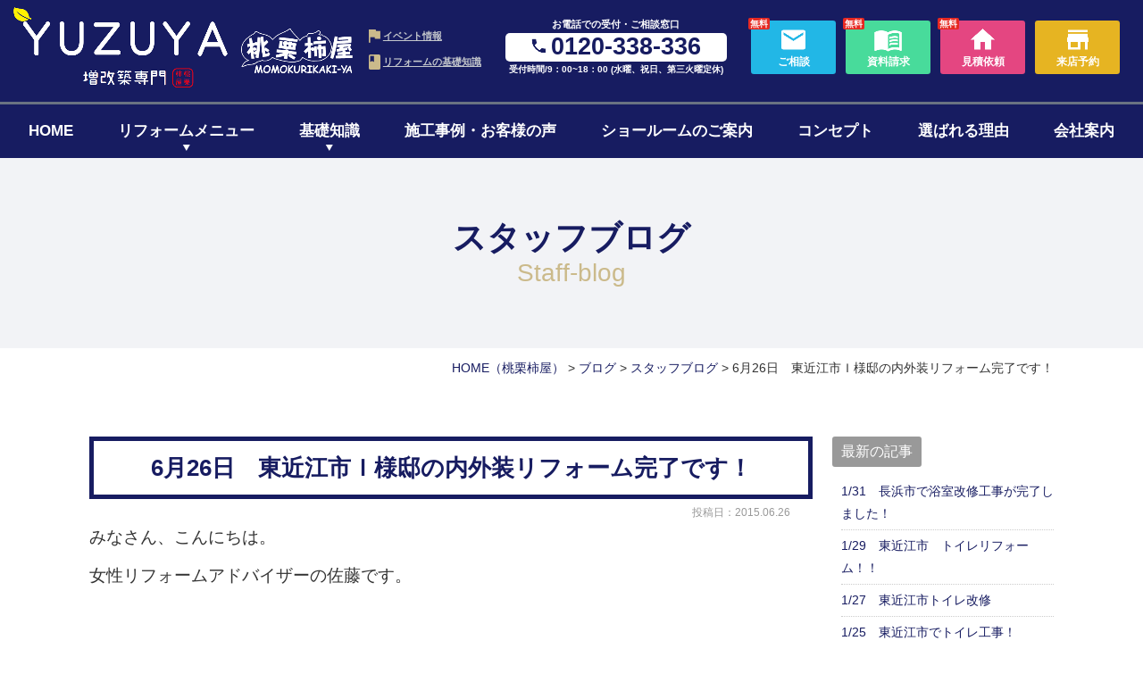

--- FILE ---
content_type: text/html; charset=UTF-8
request_url: https://www.momokurikakiya.com/blog/6-26/
body_size: 18422
content:
<!DOCTYPE html>
<html lang="ja">
<head>
<meta charset="UTF-8">
<meta content="IE=edge" http-equiv="X-UA-Compatible">

<!-- Google Tag Manager -->
<script>(function(w,d,s,l,i){w[l]=w[l]||[];w[l].push({'gtm.start':
new Date().getTime(),event:'gtm.js'});var f=d.getElementsByTagName(s)[0],
j=d.createElement(s),dl=l!='dataLayer'?'&l='+l:'';j.async=true;j.src=
'https://www.googletagmanager.com/gtm.js?id='+i+dl;f.parentNode.insertBefore(j,f);
})(window,document,'script','dataLayer','GTM-WDNNGGQ');</script>
<!-- End Google Tag Manager -->

<meta name="viewport" content="width=device-width,user-scalable=yes,initial-scale=1,maximum-scale=3" />
<title itemprop="name">6月26日　東近江市Ｉ様邸の内外装リフォーム完了です！｜スタッフブログ｜ブログ｜滋賀のリノベーションは桃栗柿屋</title>

<meta name="description" content="桃栗柿屋のリノベーション・増改築リフォームブランドです。｜東近江市、彦根市、長浜市、米原市、近江 八幡市の住宅リフォームはYUZUYAにお任せください｜一戸建ての改装、増築から中古物件のリノベー ションまで、お客様の住まいづくりの想いを実らせます。">
<meta name="keywords" content="滋賀,桃栗柿屋,YUZUYA,東近江,彦根,長浜,リノベーション,リフォーム,増築,改築,増改築,中古物件,実家,古民家,マンション">
<!-- skype電話番号自動変換対策 -->
<meta name="SKYPE_TOOLBAR" content="SKYPE_TOOLBAR_PARSER_COMPATIBLE">
<!-- 番号自動変換対策 -->
<meta name="format-detection" content="telephone=no">

<link rel="pingback" href="https://www.momokurikakiya.com/wp2/xmlrpc.php">
<link rel="alternate" type="application/rss+xml" title="東近江市・彦根市・⾧浜市・米原市でリノベーション・リフォームはYUZUYA｜桃栗柿屋 RSS Feed.92" href="https://www.momokurikakiya.com/feed/rss/">
<link rel="alternate" type="application/atom+xml" title="Atom 0.3" href="https://www.momokurikakiya.com/feed/atom/">
<!-- Google tag (gtag.js) -->
<script async src="https://www.googletagmanager.com/gtag/js?id=G-GHYQKPL9S3"></script>
<script>
  window.dataLayer = window.dataLayer || [];
  function gtag(){dataLayer.push(arguments);}
  gtag('js', new Date());

  gtag('config', 'G-GHYQKPL9S3');
</script>
<!-- Begin Mieruca Embed Code -->
<script type="text/javascript" id="mierucajs">
window.__fid = window.__fid || [];__fid.push([885256135]);
(function() {
function mieruca(){if(typeof window.__fjsld != "undefined") return; window.__fjsld = 1; var fjs = document.createElement('script'); fjs.type = 'text/javascript'; fjs.async = true; fjs.id = "fjssync"; var timestamp = new Date;fjs.src = ('https:' == document.location.protocol ? 'https' : 'http') + '://hm.mieru-ca.com/service/js/mieruca-hm.js?v='+ timestamp.getTime(); var x = document.getElementsByTagName('script')[0]; x.parentNode.insertBefore(fjs, x); };
setTimeout(mieruca, 500); document.readyState != "complete" ? (window.attachEvent ? window.attachEvent("onload", mieruca) : window.addEventListener("load", mieruca, false)) : mieruca();
})();
</script>
<!-- End Mieruca Embed Code -->

<link rel='dns-prefetch' href='//ajax.googleapis.com' />
<link rel='dns-prefetch' href='//apis.google.com' />
<link rel='dns-prefetch' href='//cdn.lineicons.com' />
<link rel='dns-prefetch' href='//fonts.googleapis.com' />
<link rel='dns-prefetch' href='//netdna.bootstrapcdn.com' />
<link rel='dns-prefetch' href='//s.w.org' />
		<script type="text/javascript">
			window._wpemojiSettings = {"baseUrl":"https:\/\/s.w.org\/images\/core\/emoji\/12.0.0-1\/72x72\/","ext":".png","svgUrl":"https:\/\/s.w.org\/images\/core\/emoji\/12.0.0-1\/svg\/","svgExt":".svg","source":{"concatemoji":"https:\/\/www.momokurikakiya.com\/wp2\/wp-includes\/js\/wp-emoji-release.min.js?ver=5.4.2"}};
			/*! This file is auto-generated */
			!function(e,a,t){var r,n,o,i,p=a.createElement("canvas"),s=p.getContext&&p.getContext("2d");function c(e,t){var a=String.fromCharCode;s.clearRect(0,0,p.width,p.height),s.fillText(a.apply(this,e),0,0);var r=p.toDataURL();return s.clearRect(0,0,p.width,p.height),s.fillText(a.apply(this,t),0,0),r===p.toDataURL()}function l(e){if(!s||!s.fillText)return!1;switch(s.textBaseline="top",s.font="600 32px Arial",e){case"flag":return!c([127987,65039,8205,9895,65039],[127987,65039,8203,9895,65039])&&(!c([55356,56826,55356,56819],[55356,56826,8203,55356,56819])&&!c([55356,57332,56128,56423,56128,56418,56128,56421,56128,56430,56128,56423,56128,56447],[55356,57332,8203,56128,56423,8203,56128,56418,8203,56128,56421,8203,56128,56430,8203,56128,56423,8203,56128,56447]));case"emoji":return!c([55357,56424,55356,57342,8205,55358,56605,8205,55357,56424,55356,57340],[55357,56424,55356,57342,8203,55358,56605,8203,55357,56424,55356,57340])}return!1}function d(e){var t=a.createElement("script");t.src=e,t.defer=t.type="text/javascript",a.getElementsByTagName("head")[0].appendChild(t)}for(i=Array("flag","emoji"),t.supports={everything:!0,everythingExceptFlag:!0},o=0;o<i.length;o++)t.supports[i[o]]=l(i[o]),t.supports.everything=t.supports.everything&&t.supports[i[o]],"flag"!==i[o]&&(t.supports.everythingExceptFlag=t.supports.everythingExceptFlag&&t.supports[i[o]]);t.supports.everythingExceptFlag=t.supports.everythingExceptFlag&&!t.supports.flag,t.DOMReady=!1,t.readyCallback=function(){t.DOMReady=!0},t.supports.everything||(n=function(){t.readyCallback()},a.addEventListener?(a.addEventListener("DOMContentLoaded",n,!1),e.addEventListener("load",n,!1)):(e.attachEvent("onload",n),a.attachEvent("onreadystatechange",function(){"complete"===a.readyState&&t.readyCallback()})),(r=t.source||{}).concatemoji?d(r.concatemoji):r.wpemoji&&r.twemoji&&(d(r.twemoji),d(r.wpemoji)))}(window,document,window._wpemojiSettings);
		</script>
		<style type="text/css">
img.wp-smiley,
img.emoji {
	display: inline !important;
	border: none !important;
	box-shadow: none !important;
	height: 1em !important;
	width: 1em !important;
	margin: 0 .07em !important;
	vertical-align: -0.1em !important;
	background: none !important;
	padding: 0 !important;
}
</style>
	<link rel='stylesheet' id='wp-block-library-css'  href='https://www.momokurikakiya.com/wp2/wp-includes/css/dist/block-library/style.min.css?ver=5.4.2' type='text/css' media='all' />
<link rel='stylesheet' id='wp-pagenavi-css'  href='https://www.momokurikakiya.com/wp2/wp-content/plugins/wp-pagenavi/pagenavi-css.css?ver=2.70' type='text/css' media='all' />
<link rel='stylesheet' id='LineIcons-css'  href='//cdn.lineicons.com/1.0.1/LineIcons.min.css?ver=4.7.0' type='text/css' media='all' />
<link rel='stylesheet' id='style-css'  href='https://www.momokurikakiya.com/wp2/wp-content/themes/rcnt/style.css' type='text/css' media='all' />
<link rel='stylesheet' id='mediaqueries-css'  href='https://www.momokurikakiya.com/wp2/wp-content/themes/rcnt/css/style-mediaqueries.css' type='text/css' media='all' />
<link rel='stylesheet' id='notoSerif-css'  href='https://fonts.googleapis.com/css?family=Noto+Serif+JP:400,700&#038;display=swap' type='text/css' media='all' />
<link rel='stylesheet' id='fontawesome-css'  href='//netdna.bootstrapcdn.com/font-awesome/4.7.0/css/font-awesome.min.css?ver=4.7.0' type='text/css' media='all' />
<link rel='stylesheet' id='fancybox-css'  href='https://www.momokurikakiya.com/wp2/wp-content/plugins/easy-fancybox/css/jquery.fancybox.min.css?ver=1.3.24' type='text/css' media='screen' />
<link rel='stylesheet' id='cf7cf-style-css'  href='https://www.momokurikakiya.com/wp2/wp-content/plugins/cf7-conditional-fields/style.css?ver=1.9.8' type='text/css' media='all' />
<link rel='https://api.w.org/' href='https://www.momokurikakiya.com/wp-json/' />
<link rel="EditURI" type="application/rsd+xml" title="RSD" href="https://www.momokurikakiya.com/wp2/xmlrpc.php?rsd" />
<link rel="wlwmanifest" type="application/wlwmanifest+xml" href="https://www.momokurikakiya.com/wp2/wp-includes/wlwmanifest.xml" /> 
<link rel='prev' title='6月25日　米原市高溝のH様邸　外構工事完了しました！' href='https://www.momokurikakiya.com/blog/6-25-h/' />
<link rel='next' title='6月27日　愛荘町で屋根工事、彦根市で浴室庇工事、完了しました！' href='https://www.momokurikakiya.com/blog/6-27/' />
<meta name="generator" content="WordPress 5.4.2" />
<link rel="canonical" href="https://www.momokurikakiya.com/blog/6-26/" />
<link rel='shortlink' href='https://www.momokurikakiya.com/?p=37887' />
<link rel="alternate" type="application/json+oembed" href="https://www.momokurikakiya.com/wp-json/oembed/1.0/embed?url=https%3A%2F%2Fwww.momokurikakiya.com%2Fblog%2F6-26%2F" />
<link rel="alternate" type="text/xml+oembed" href="https://www.momokurikakiya.com/wp-json/oembed/1.0/embed?url=https%3A%2F%2Fwww.momokurikakiya.com%2Fblog%2F6-26%2F&#038;format=xml" />
<link rel="icon" href="https://www.momokurikakiya.com/wp2/wp-content/uploads/2021/09/cropped-favicon-32x32.png" sizes="32x32" />
<link rel="icon" href="https://www.momokurikakiya.com/wp2/wp-content/uploads/2021/09/cropped-favicon-192x192.png" sizes="192x192" />
<link rel="apple-touch-icon" href="https://www.momokurikakiya.com/wp2/wp-content/uploads/2021/09/cropped-favicon-180x180.png" />
<meta name="msapplication-TileImage" content="https://www.momokurikakiya.com/wp2/wp-content/uploads/2021/09/cropped-favicon-270x270.png" />


<!-- OGP設定 -->
<meta property="og:title" content="6月26日　東近江市Ｉ様邸の内外装リフォーム完了です！" />
<meta property="og:image" content="https://www.momokurikakiya.com/wp2/wp-content/uploads/2015/07/P6252384-300x225.jpg" />
<meta property="og:description" content="みなさん、こんにちは。女性リフォームアドバイザーの佐藤です。実家の父が畑をやりだしてからというもの、エクステリアにも興味を持ち、アヤハディオ、コメリ、カインズと網羅し、色々教えて…" />
<meta property="fb:app_id" content="290071644680558" />
<meta property="og:type" content="article">
<meta property="og:url" content="https://www.momokurikakiya.com/blog/6-26/" />
<meta property="og:site_name" content="6月26日　東近江市Ｉ様邸の内外装リフォーム完了です！｜スタッフブログ｜ブログ｜滋賀のリノベーションは桃栗柿屋" />
<script type="application/ld+json">
{
	"@context":"https://schema.org",
	"@type":"Organization",
	"logo" : "https://www.momokurikakiya.com/wp2/wp-content/uploads/2021/09/logo_new.png",
	"name" : "株式会社　桃栗柿屋",
	"description" : "桃栗柿屋のリノベーション・増改築リフォームブランドです。｜東近江市、彦根市、長浜市、米原市、近江 八幡市の住宅リフォームはYUZUYAにお任せください｜一戸建ての改装、増築から中古物件のリノベー ションまで、お客様の住まいづくりの想いを実らせます。",
	"founder" : "",
	"foundingDate" : "",
	"address" : "〒527-0042 滋賀県東近江市市外町1381-3",
	"telephone" : "0748-24-9225",
	"faxNumber" : "0748-24-9235",
	"email" : "info@momokurikakiya.com",
	"url" : "https://www.momokurikakiya.com"

}
</script>

<!-- Meta Pixel Code -->
<script>
!function(f,b,e,v,n,t,s)
{if(f.fbq)return;n=f.fbq=function(){n.callMethod?
n.callMethod.apply(n,arguments):n.queue.push(arguments)};
if(!f._fbq)f._fbq=n;n.push=n;n.loaded=!0;n.version='2.0';
n.queue=[];t=b.createElement(e);t.async=!0;
t.src=v;s=b.getElementsByTagName(e)[0];
s.parentNode.insertBefore(t,s)}(window, document,'script',
'https://connect.facebook.net/en_US/fbevents.js');
fbq('init', '697558659124291');
fbq('track', 'PageView');
</script>
<noscript><img height="1" width="1" style="display:none"
src="https://www.facebook.com/tr?id=697558659124291&ev=PageView&noscript=1"
/></noscript>
<!-- End Meta Pixel Code -->

</head>
<body id="top" class="post-template-default single single-post postid-37887 single-format-standard wp-custom-logo">

<!-- Google Tag Manager (noscript) -->
<noscript><iframe src="https://www.googletagmanager.com/ns.html?id=GTM-WDNNGGQ"
height="0" width="0" style="display:none;visibility:hidden"></iframe></noscript>
<!-- End Google Tag Manager (noscript) -->

<div id="fb-root"></div>
<script async defer crossorigin="anonymous" src="https://connect.facebook.net/ja_JP/sdk.js#xfbml=1&version=v7.0" nonce="n5FmgYsM"></script>

<header class="hdr" role="banner">

	
		<div class="tab_und hdr_slidemenu">

			<div class="headerLogo u-flex u-flex-jcsb u-flex-aic">

				
			
					<a href="https://www.momokurikakiya.com" class="headerLogo__img u-flex u-flex-aic" onmousedown="gtag('event', 'click', {'event_category': 'ホームへ戻る','event_label': 'ハンバーガーリンクボタン'});">
					<img src="https://www.momokurikakiya.com/wp2/wp-content/themes/rcnt/images/logo_yuzuya_02.png" alt="" class="headerLogo__img_txt">
					<img src="https://www.momokurikakiya.com/wp2/wp-content/themes/rcnt/images/logo.png" alt="" class="headerLogo__img_icon">
				</a>
				<div class="headerLogo__menu tab_und">
					<span class="menu_bar close">
						<i class="lni-close bold"></i>
					</span>
				</div>
			</div>

			<div class="hdr__contact">
				<div class="contact_tel center">
					<a href="tel:0120338336" class="contact_tel__num" onmousedown="gtag('event', 'click', {'event_category': '電話','event_label': 'ハンバーガーリンクボタン'});"><img src="https://www.momokurikakiya.com/wp2/wp-content/themes/rcnt/images/icon_phone_white.png" alt="" class="icon_phone">0120-338-336</a>
				</div>
				<div class="contact_btns">
					<div class="contact_btns__inner u-flex">
						<a href="https://www.momokurikakiya.com/contact/" class="contact_btns__item contact_btns__item--contact" onmousedown="gtag('event', 'click', {'event_category': 'お問い合わせフォーム','event_label': 'ハンバーガーリンクボタン'});">ご相談</a>
						<a href="https://www.momokurikakiya.com/contact/" class="contact_btns__item contact_btns__item--request" onmousedown="gtag('event', 'click', {'event_category': '資料請求','event_label': 'ハンバーガーリンクボタン'});">資料請求</a>
						<a href="https://www.momokurikakiya.com/estimate/" class="contact_btns__item contact_btns__item--inquiry" onmousedown="gtag('event', 'click', {'event_category': 'お見積り / 建物調査','event_label': 'ハンバーガーリンクボタン'});">見積依頼</a>
						<a href="https://www.momokurikakiya.com/reservation/" class="contact_btns__item contact_btns__item--reserve" onmousedown="gtag('event', 'click', {'event_category': '来店予約','event_label': 'ハンバーガーリンクボタン'});">来店予約</a>
					</div>
				</div>
			</div>

			<div class="slidemenu_btn_primary__wrap bold u-flex u-flex-jcsb u-flex-fww">
				<a href="https://www.momokurikakiya.com/ldk/" class="slidemenu_btn_primary__item">キッチン・LDK<br>リフォーム</a>
				<a href="https://www.momokurikakiya.com/bathroom/" class="slidemenu_btn_primary__item">お風呂・浴室<br>リフォーム</a>
				<a href="https://www.momokurikakiya.com/pack/" class="slidemenu_btn_primary__item">水まわり<br>4点セット</a>
				<a href="https://www.momokurikakiya.com/full/" class="slidemenu_btn_primary__item">全面リフォーム</a>
				<a href="https://www.momokurikakiya.com/whole-renovation/" class="slidemenu_btn_primary__item">1階・まるごとリノベ</a>
				<a href="https://www.momokurikakiya.com/nisetai/" class="slidemenu_btn_primary__item">二世帯リノベーション</a>
				<a href="https://www.momokurikakiya.com/extension/" class="slidemenu_btn_primary__item">増築リフォーム</a>
				<a href="https://www.momokurikakiya.com/reduction-remodeling/" class="slidemenu_btn_primary__item">減築・平屋リフォーム</a>
				<a href="https://www.momokurikakiya.com/window/" class="slidemenu_btn_primary__item">窓・断熱リフォーム</a>
				<a href="https://www.momokuri-f.com/" target="_blank" class="slidemenu_btn_primary__item -water">水まわりリフォーム</a>
			</div>
			<div class="slidemenu_btn_primary__wrap bold mt10 center">
				<a href="https://www.momokurikakiya.com/hakosumu" class="">
					<img src="https://www.momokurikakiya.com/wp2/wp-content/themes/rcnt/images/btn_slide_hakosumu.png" width="480" height="" alt="">
				</a>
			</div>

			<div class="slidemenu_btn_secondary__wrap bold u-flex u-flex-jcsb u-flex-fww">
				<a href="https://www.momokurikakiya.com/event/" class="slidemenu_btn_secondary__item">イベント情報</a>
				<a href="https://www.momokurikakiya.com/works/" class="slidemenu_btn_secondary__item">リフォーム事例<br>お客様の声</a>
				<a href="https://www.momokurikakiya.com/reason/" class="slidemenu_btn_secondary__item">選ばれる理由</a>
				<a href="https://www.momokurikakiya.com/company/" class="slidemenu_btn_secondary__item">会社案内</a>
			</div>

			<ul class="hdr_slidemenu_nav">
				<li><a href="https://www.momokurikakiya.com/concept//">YUZUYAのコンセプト</a></li>
				<li>
					<a href="https://www.momokurikakiya.com/basic//" class="parent">リフォームの基礎知識</a>
					<ul class="hdr-slidemenu_nav_children">
						<li><a href="https://www.momokurikakiya.com/beginner//">リフォームのはじめ方</a></li>
						<li><a href="https://www.momokurikakiya.com/cost//">費用について</a></li>
						<li><a href="https://www.momokurikakiya.com/timing//">リフォームのタイミング</a></li>
						<li><a href="https://www.momokurikakiya.com/flow//">リフォームの流れ</a></li>
						<li><a href="https://www.momokurikakiya.com/faq//">よくある質問</a></li>
					</ul>
				</li>
				<li><a href="https://www.momokurikakiya.com/nisetai//">二世帯・減築・平屋リノベーション</a></li>
				<li><a href="https://www.momokurikakiya.com/staff//">スタッフ紹介</a></li>
				<li><a href="https://www.momokurikakiya.com/showroom//">ショールームのご案内 </a></li>
				<li><a href="https://www.momokurikakiya.com/flyer//">チラシ情報 </a></li>
				<li><a href="https://www.momokurikakiya.com/blog//">ブログ</a></li>
				<li><a href="https://www.momokurikakiya.com/_sitemap//">サイトマップ</a></li>
				<li><a href="https://www.momokurikakiya.com/privacy//">プライバシーポリシー</a></li>
			</ul>
		</div>                
    

        <div class="hdr__inner u-flex u-flex-jcsb">
        <div class="headerLogo u-flex u-flex-jcsb u-flex-aic">

        
            <div>
                <a href="https://www.momokurikakiya.com" class="headerLogo__img" >
                    <img src="https://www.momokurikakiya.com/wp2/wp-content/themes/rcnt/images/logo_yuzuya.png" alt="東近江市・彦根市・長浜市・米原市でリノベーション・リフォームはYUZUYA｜桃栗柿屋" class="headerLogo__img_txt" width="374">
                    <img src="https://www.momokurikakiya.com/wp2/wp-content/themes/rcnt/images/logo_momokuri.png" class="headerLogo__img_icon" alt="桃栗柿屋" width="194">
                </a>
            </div>
            
            <div class="headerLogo__menu tab_und">
                <span class="menu_bar">
                    <i class="lni-menu"></i>
                    <p class="menuTitle">MENU</p>
                </span>
            </div>
        </div>
        <div class="pc">
            <div class="hdr__contact u-flex u-flex-aic">
                    <div class="link_txt bold">
                        <a href="https://www.momokurikakiya.com/event/" class="link_txt__item item_event">イベント情報</a>
                        <a href="https://www.momokurikakiya.com/basic/" class="link_txt__item item_knowledge">リフォームの基礎知識</a>
                    </div>
                <div class="contact_tel">
                    <p class="contact_tel__title">お電話での受付・ご相談窓口</p>
                    <p class="contact_tel__num"><img src="https://www.momokurikakiya.com/wp2/wp-content/themes/rcnt/images/icon_phone.png" alt="" class="icon_phone">0120-338-336</p>
                    <p class="contact_tel__time">受付時間/9：00~18：00 (水曜、祝日、第三火曜定休)</p>
                </div>
                <div class="contact_btns">
                    <div class="contact_btns__inner u-flex">
                        <a href="https://www.momokurikakiya.com/contact/" class="contact_btns__item u-flex u-flex-aic u-flex-jcc u-flex-fdc btn_contact" onmousedown="gtag('event', 'click', {'event_category': 'お問い合わせフォーム','event_label': 'ヘッダーリンクボタン'});">
                            <p class="contact_btns__free">無料</p>
                            <span class="contact_btns__icon"><img src="https://www.momokurikakiya.com/wp2/wp-content/themes/rcnt/images/icon_mail_white.png" alt=""></span>
                            <p class="contact_btns__txt">ご相談</p>
                        </a>
                        <a href="https://www.momokurikakiya.com/contact/" class="contact_btns__item u-flex u-flex-aic u-flex-jcc u-flex-fdc btn_request" onmousedown="gtag('event', 'click', {'event_category': '資料請求','event_label': 'ヘッダーリンクボタン'});">
                            <p class="contact_btns__free">無料</p>
                            <span class="contact_btns__icon"><img src="https://www.momokurikakiya.com/wp2/wp-content/themes/rcnt/images/icon_book.png" alt=""></span>
                            <p class="contact_btns__txt">資料請求</p>
                        </a>
                        <a href="https://www.momokurikakiya.com/estimate/" class="contact_btns__item u-flex u-flex-aic u-flex-jcc u-flex-fdc btn_quote" onmousedown="gtag('event', 'click', {'event_category': 'お見積り/建物調査','event_label': 'ヘッダーリンクボタン'});">
                            <p class="contact_btns__free">無料</p>
                            <span class="contact_btns__icon"><img src="https://www.momokurikakiya.com/wp2/wp-content/themes/rcnt/images/icon_home.png" alt=""></span>
                            <p class="contact_btns__txt">見積依頼</p>
                        </a>
                        <a href="https://www.momokurikakiya.com/reservation/" class="contact_btns__item u-flex u-flex-aic u-flex-jcc u-flex-fdc btn_reservation" onmousedown="gtag('event', 'click', {'event_category': '来店予約','event_label': 'ヘッダーリンクボタン'});">
                            <span class="contact_btns__icon"><img src="https://www.momokurikakiya.com/wp2/wp-content/themes/rcnt/images/icon_store.png" alt=""></span>
                            <p class="contact_btns__txt">来店予約</p>
                        </a>
                    </div>
                </div>
            </div>
        </div>
    </div>

	<nav class="hdrNav" role="navigation">
        <ul class="hdrNav-list u-flex u-flex-jcsb">
            <li class="hdrNav-list__item"><a href="https://www.momokurikakiya.com">HOME</a></li>
            <li class="hdrNav-list__item">
                <p class="magaMenu_paernt"><a href="https://www.momokurikakiya.com/reform-menu">リフォームメニュー</a></p>
                <div class="megaMenu">
                    <div class="megaMenu__inner">
                        <ul class="megaMenu__nav u-flex u-flex-jcc u-flex-fww">
                            <li class="megaMenu__item item_10"><a href="https://www.momokurikakiya.com/ldk/">キッチン・LDK<br>リフォーム</a></li>
                            <li class="megaMenu__item item_bathroom"><a href="https://www.momokurikakiya.com/bathroom/">お風呂・浴室<br>リフォーム</a></li>
                            <li class="megaMenu__item item_11"><a href="https://www.momokurikakiya.com/pack/">水まわり<br>4点セット</a></li>
                            <li class="megaMenu__item item_full"><a href="https://www.momokurikakiya.com/full/">全面リフォーム</a></li>
                            <li class="megaMenu__item item_15"><a href="https://www.momokurikakiya.com/whole-renovation/">1階・まるごとリノベ</a></li>
                            <li class="megaMenu__item item_12"><a href="https://www.momokurikakiya.com/nisetai/">二世帯リノベーション</a></li>
                            <li class="megaMenu__item item_14"><a href="https://www.momokurikakiya.com/extension/">増築リフォーム</a></li>
                            <li class="megaMenu__item item_reduct"><a href="https://www.momokurikakiya.com/reduction-remodeling/">減築・平屋リフォーム</a></li>
                            <li class="megaMenu__item item_13"><a href="https://www.momokurikakiya.com/window/">窓・断熱リフォーム</a></li>
                        </ul>
                        <ul class="megaMenu__nav u-flex">
                            <li class="megaMenu__item special"><a href="https://www.momokurikakiya.com/hakosumu"><img src="https://www.momokurikakiya.com/wp2/wp-content/themes/rcnt/images/bg_megamenu_hakosumu.png" alt="ハコスム"></a></li>
                            <li class="megaMenu__item special"><a target="_blank" href="https://www.momokuri-f.com/"><img src="https://www.momokurikakiya.com/wp2/wp-content/themes/rcnt/images/bg_megamenu_reform.png" alt="水まわりリフォーム
専門サイトはこちら"></a></li>
                        </ul>
                    </div>
                </div>
            </li>
	        <li class="hdrNav-list__item">
                <p class="magaMenu_paernt"><a href="https://www.momokurikakiya.com/basic/">基礎知識</a></p>
                <div class="megaMenu">
                    <div class="megaMenu__inner">
                        <ul class="megaMenu__nav megaMenu__nav--wide u-flex u-flexjcc u-flex-fww">
                            <li class="megaMenu__item item_04"><a href="https://www.momokurikakiya.com/beginner">リフォームの進め方</a></li>
                            <li class="megaMenu__item item_05"><a href="https://www.momokurikakiya.com/cost">ローンについて</a></li>
                            <li class="megaMenu__item item_06"><a href="https://www.momokurikakiya.com/timing">リフォームのタイミング</a></li>
                            <li class="megaMenu__item item_07"><a href="https://www.momokurikakiya.com/cost">リノベーションの費用</a></li>
                            <li class="megaMenu__item item_08"><a href="https://www.momokurikakiya.com/flow">リフォームの流れ</a></li>
                            <li class="megaMenu__item item_09"><a href="https://www.momokurikakiya.com/faq">よくある質問</a></li>
                        </ul>
                    </div>
                </div>
            </li>
            <li class="hdrNav-list__item"><a href="https://www.momokurikakiya.com/works/">施工事例・お客様の声</a></li>
            <li class="hdrNav-list__item"><a href="https://www.momokurikakiya.com/showroom/">ショールームのご案内</a></li>
            <li class="hdrNav-list__item"><a href="https://www.momokurikakiya.com/concept/">コンセプト</a></li>
            <li class="hdrNav-list__item"><a href="https://www.momokurikakiya.com/reason/">選ばれる理由</a></li>
            <li class="hdrNav-list__item"><a href="https://www.momokurikakiya.com/company/">会社案内</a></li>
        </ul>
	</nav>

</header>


<div class="cnt">

<main class="mct mct-blog" role="main">

	
<header class="pageHeader">
	<div class="widthBase">
		<h1 class="entry-title">
			スタッフブログ			
							<span class="slug">staff-blog</span>  					</h1>
	</div>
</header>

	<div class="widthBase">	<div class="breadcrumb" itemprop="breadcrumb">
		<!-- Breadcrumb NavXT 6.5.0 -->
<span property="itemListElement" typeof="ListItem"><a property="item" typeof="WebPage" title="HOME（桃栗柿屋）" href="https://www.momokurikakiya.com" class="home" ><span property="name">HOME<span class="pc">（桃栗柿屋）</span></span></a><meta property="position" content="1"></span> &gt; <span property="itemListElement" typeof="ListItem"><a property="item" typeof="WebPage" title="Go to the ブログ category archives." href="https://www.momokurikakiya.com/blog/" class="taxonomy category" ><span property="name">ブログ</span></a><meta property="position" content="2"></span> &gt; <span property="itemListElement" typeof="ListItem"><a property="item" typeof="WebPage" title="Go to the スタッフブログ category archives." href="https://www.momokurikakiya.com/blog/staff-blog/" class="taxonomy category" ><span property="name">スタッフブログ</span></a><meta property="position" content="3"></span> &gt; <span class="post post-post current-item">6月26日　東近江市Ｉ様邸の内外装リフォーム完了です！</span>	</div>
	
	<div class="both"></div></div>

			<div class="widthBase">
            <div class="blog_container clearfix">
                <div class="blog_cnt">
                
                    <div id="post-37887" class="post" itemprop="blogPost">
                        <meta itemprop="author" content="">
                        <link itemprop="url" href="https://www.momokurikakiya.com/blog/6-26/">
                        <h2 class="entry-title mb05" itemprop="name">6月26日　東近江市Ｉ様邸の内外装リフォーム完了です！</h2>
                        <div class="section" itemprop="text">
                        <p class="blogDt" itemprop="datePublished">投稿日：2015.06.26</p>
                            
<p><span style="font-size: 14pt;">みなさん、こんにちは。</span></p>
<p><span style="font-size: 14pt;">女性リフォームアドバイザーの佐藤です。</span></p>
<p>&nbsp;</p>
<p>&nbsp;</p>
<p><span style="font-size: 14pt;">実家の父が畑をやりだしてからというもの、</span></p>
<p><span style="font-size: 14pt;">エクステリアにも興味を持ち、</span></p>
<p><span style="font-size: 14pt;">アヤハディオ、コメリ、カインズと網羅し、</span></p>
<p><span style="font-size: 14pt;">色々教えてくれるようになりました。</span></p>
<p><span style="font-size: 14pt;">知ってます。とは言えなくて、へえ！と驚くそぶりが上手くなった</span></p>
<p><span style="font-size: 14pt;">今日この頃です。</span></p>
<p>&nbsp;</p>
<p>&nbsp;</p>
<p><span style="font-size: 14pt;">さて、東近江市Ｉ様邸の内外装リフォームが完了しました！</span></p>
<p><span style="font-size: 14pt;">バリアフリーで玄関まで行けるように</span></p>
<p><span style="font-size: 14pt;">洗面室・和室の戸を引き戸にしたり、</span></p>
<p><span style="font-size: 14pt;">ドアを新調し、ドアクローザー</span><span style="font-size: 14pt;">を設置したりと、</span></p>
<p><span style="font-size: 14pt;">たくさんのＩ様の希望が詰まっています。</span></p>
<p>&nbsp;</p>
<p><span style="font-size: 14pt;">床は補強も兼ねて重ね張り工法です。</span></p>
<p><a href="https://www.momokurikakiya.com/wp2/wp-content/uploads/2015/07/P6252384.jpg"><img class="alignleft size-medium wp-image-37900" src="https://www.momokurikakiya.com/wp2/wp-content/uploads/2015/07/P6252384-300x225.jpg" alt="P6252384" width="300" height="225" /><br /></a></p>
<p>&nbsp;</p>
<p>&nbsp;</p>
<p>&nbsp;</p>
<p>&nbsp;</p>
<p>&nbsp;</p>
<p>&nbsp;</p>
<p>&nbsp;</p>
<p>&nbsp;</p>
<p>&nbsp;</p>
<p>&nbsp;</p>
<p>&nbsp;</p>
<p>&nbsp;</p>
<p><a href="https://www.momokurikakiya.com/wp2/wp-content/uploads/2015/07/P6252385.jpg"><img class="alignleft size-medium wp-image-37891" src="https://www.momokurikakiya.com/wp2/wp-content/uploads/2015/07/P6252385-225x300.jpg" alt="P6252385" width="225" height="300" /></a></p>
<p><a href="https://www.momokurikakiya.com/wp2/wp-content/uploads/2015/07/P6252388.jpg"><img class="alignleft size-medium wp-image-37893" src="https://www.momokurikakiya.com/wp2/wp-content/uploads/2015/07/P6252388-225x300.jpg" alt="P6252388" width="225" height="300" /></a></p>
<p>&nbsp;</p>
<p>&nbsp;</p>
<p>&nbsp;</p>
<p>&nbsp;</p>
<p>&nbsp;</p>
<p>&nbsp;</p>
<p>&nbsp;</p>
<p>&nbsp;</p>
<p>&nbsp;</p>
<p>&nbsp;</p>
<p>&nbsp;</p>
<p>&nbsp;</p>
<p>&nbsp;</p>
<p>&nbsp;</p>
<p>&nbsp;</p>
<p>&nbsp;</p>
<p>&nbsp;</p>
<p><a href="https://www.momokurikakiya.com/wp2/wp-content/uploads/2015/07/P6252377.jpg"><img class="alignleft size-medium wp-image-37896" src="https://www.momokurikakiya.com/wp2/wp-content/uploads/2015/07/P6252377-300x225.jpg" alt="P6252377" width="300" height="225" /></a><a href="https://www.momokurikakiya.com/wp2/wp-content/uploads/2015/07/P6252389.jpg"><img class="alignleft size-medium wp-image-37898" src="https://www.momokurikakiya.com/wp2/wp-content/uploads/2015/07/P6252389-225x300.jpg" alt="P6252389" width="225" height="300" /></a><a href="https://www.momokurikakiya.com/wp2/wp-content/uploads/2015/07/P6252377.jpg"><br /></a></p>
<p>&nbsp;</p>
<p>&nbsp;</p>
<p>&nbsp;</p>
<p>&nbsp;</p>
<p>&nbsp;</p>
<p>&nbsp;</p>
<p>&nbsp;</p>
<p>&nbsp;</p>
<p>&nbsp;</p>
<p>&nbsp;</p>
<p><a href="https://www.momokurikakiya.com/wp2/wp-content/uploads/2015/07/P6252369.jpg"><img class="alignleft size-medium wp-image-37895" src="https://www.momokurikakiya.com/wp2/wp-content/uploads/2015/07/P6252369-300x225.jpg" alt="P6252369" width="300" height="225" /></a></p>
<p>&nbsp;</p>
<p>&nbsp;</p>
<p>&nbsp;</p>
<p>&nbsp;</p>
<p>&nbsp;</p>
<p>&nbsp;</p>
<p>&nbsp;</p>
<p>&nbsp;</p>
<p><a href="https://www.momokurikakiya.com/wp2/wp-content/uploads/2015/07/P6252388.jpg"> </a></p>
<p>&nbsp;</p>
<p>&nbsp;</p>
<p>&nbsp;</p>
<p>&nbsp;</p>
<p><span style="font-size: 14pt;">↓キッチンとリビングの間にはｱｺｰﾃﾞｨｵﾝｶｰﾃﾝを設置です。</span></p>
<p><a href="https://www.momokurikakiya.com/wp2/wp-content/uploads/2015/07/P6292489.jpg"><img class="alignleft size-medium wp-image-37889" src="https://www.momokurikakiya.com/wp2/wp-content/uploads/2015/07/P6292489-300x225.jpg" alt="P6292489" width="300" height="225" /></a></p>
<p>&nbsp;</p>
<p>&nbsp;</p>
<p>&nbsp;</p>
<p>&nbsp;</p>
<p>&nbsp;</p>
<p>&nbsp;</p>
<p>&nbsp;</p>
<p>&nbsp;</p>
<p>&nbsp;</p>
<p>&nbsp;</p>
<p>&nbsp;</p>
<p>&nbsp;</p>
<p>&nbsp;</p>
<p><span style="font-size: 14pt;">↓天井塗装により、明るくきれいになったリビングです。</span></p>
<p><span style="font-size: 14pt;">光を反射するのでお施主様も想像以上に明るくなった！！</span></p>
<p><span style="font-size: 14pt;">喜んでもらいました。</span></p>
<p><a href="https://www.momokurikakiya.com/wp2/wp-content/uploads/2015/07/P6292487.jpg"><img class="alignleft size-medium wp-image-37888" src="https://www.momokurikakiya.com/wp2/wp-content/uploads/2015/07/P6292487-300x225.jpg" alt="P6292487" width="300" height="225" /></a></p>
<p>&nbsp;</p>
<p>&nbsp;</p>
<p>&nbsp;</p>
<p>&nbsp;</p>
<p>&nbsp;</p>
<p>&nbsp;</p>
<p>&nbsp;</p>
<p>&nbsp;</p>
<p>&nbsp;</p>
<p>&nbsp;</p>
<p>&nbsp;</p>
<p>&nbsp;</p>
<p><span style="font-size: 14pt;">外壁塗装も一部でしたが綺麗に完了です。</span></p>
<p><span style="font-size: 14pt;">錆が出ていた東面の黒いライン(帯傘)より上の白色塗装です。</span></p>
<p>&nbsp;</p>
<p><a href="https://www.momokurikakiya.com/wp2/wp-content/uploads/2015/07/P6302569.jpg"><img class="alignleft size-medium wp-image-37890" src="https://www.momokurikakiya.com/wp2/wp-content/uploads/2015/07/P6302569-300x225.jpg" alt="P6302569" width="300" height="225" /></a></p>
<p>&nbsp;</p>
<p>&nbsp;</p>
<p>&nbsp;</p>
<p><a href="https://www.momokurikakiya.com/wp2/wp-content/uploads/2015/07/P6292489.jpg"> </a></p>
<p>&nbsp;</p>
<p>&nbsp;</p>
<p>&nbsp;</p>
<p>&nbsp;</p>
<p>&nbsp;</p>
<p>&nbsp;</p>
<p>&nbsp;</p>
<p>&nbsp;</p>
<p>&nbsp;</p>
<p><span style="font-size: 14pt;">Ｉ様は東近江市の助成金制度の</span></p>
<p><span style="font-size: 14pt;">ご利用ですので最終審査もきっちり完了したいです。</span></p>
<p>&nbsp;</p>
<p>&nbsp;</p>
<p>&nbsp;</p>
<p><span style="font-size: 14pt;">では。</span></p>
<p>&nbsp;</p>
<p>&nbsp;</p>
<p><span style="font-size: 14pt;">佐藤</span></p>
<p>&nbsp;</p>
<p>&nbsp;</p>
<p>&nbsp;</p>
<p>&nbsp;</p>
<p><span style="font-size: 14pt;">☆あとがき☆</span></p>
<p>&nbsp;</p>
<p><span style="font-size: 14pt;">Ｉ様邸のワンちゃん、≪コテツくん≫が可愛くて可愛くて！！</span></p>
<p><span style="font-size: 14pt;">とってもいい子ちゃんなので(よく鳴くのでＩ様は怒っておられましたが・・)</span></p>
<p><span style="font-size: 14pt;">現場のアイドルでした♪</span></p>
<p><span style="font-size: 14pt;">みんなを癒してくれてありがとーう！</span></p>
<p><span style="font-size: 14pt;">また逢う日まで！！！</span></p>
<p><a href="https://www.momokurikakiya.com/wp2/wp-content/uploads/2015/06/P6082026.jpg"><img class="alignleft size-medium wp-image-37903" src="https://www.momokurikakiya.com/wp2/wp-content/uploads/2015/06/P6082026-300x225.jpg" alt="P6082026" width="300" height="225" /></a></p>
<p>&nbsp;</p>
<p>&nbsp;</p>
<p>&nbsp;</p>
<p>&nbsp;</p>
<p> <del></del></p>
<p>&nbsp;</p>
<p>&nbsp;</p>
<p>&nbsp;</p>
<p>&nbsp;</p>
<p>&nbsp;</p>
<p>&nbsp;</p>
<p>&nbsp;</p>
<p>&nbsp;</p>
<p>&nbsp;</p>
<p>&nbsp;</p>
<p><span style="font-size: 14pt;">・。*・。*・。*・。*・。*・。*・。*・。*・。*・。*</span></p>
<p><span style="font-size: 14pt;"> </span></p>
<p><span style="font-size: 14pt;"> </span></p>
<p><span style="font-size: 14pt;"> </span></p>
<p><span style="font-size: 14pt;"><a href="https://www.momokurikakiya.com/wp2/wp-content/uploads/2015/08/kanban.jpg"><img src="https://www.momokurikakiya.com/wp2/wp-content/uploads/2014/08/company_image.jpg" alt="11" width="300" height="200" /></a></span></p>
<p><span style="font-size: 14pt;">- 桃栗柿屋・ハウスドゥ!東近江店 -  </span></p>
<p><span style="font-size: 14pt;">公式Twitter</span></p>
<p><span style="font-size: 14pt;"><a href="https://twitter.com/momokurikakiya" target="_blank" rel="noopener noreferrer"><span style="text-decoration: underline;"><span style="color: #0066cc;">https://twitter.com/momokurikakiya</span></span></a></span></p>
<p><span style="font-size: 14pt;">／フォローお願いします！＼</span></p>
<p><span style="font-size: 14pt;"> </span></p>
<p><span style="font-size: 14pt;">公式Facebook</span></p>
<p><span style="font-size: 14pt;"><a href="https://www.facebook.com/momokurikakiya" target="_blank" rel="noopener noreferrer"><span style="text-decoration: underline;"><span style="color: #0066cc;">https://www.facebook.com/momokurikakiya</span></span></a></span></p>
<p><span style="font-size: 14pt;">／「いいね！」お願いします！＼</span></p>
<p><span style="font-size: 14pt;"> </span></p>
<p><span style="font-size: 14pt;">YouTube　採用ムービー</span></p>
<p><span style="font-size: 14pt;"><a href="http://www.youtube.com/watch?v=YYnnEJWN5m0" target="_blank" rel="noopener noreferrer"><span style="text-decoration: underline;"><span style="color: #0066cc;">https://www.youtube.com/watch?v=YYnnEJWN5m0&amp;rel=0</span></span></a></span></p>
<p><span style="font-size: 14pt;">【東近江本店】</span></p>
<p><span style="font-size: 14pt;">〒527-0042</span></p>
<p><span style="font-size: 14pt;">滋賀県東近江市外町1381-3</span></p>
<p><span style="font-size: 14pt;">【彦根店】</span></p>
<p><span style="font-size: 14pt;">〒522-0201</span></p>
<p><span style="font-size: 14pt;">滋賀県彦根市高宮町1221</span></p>
<p><span style="font-size: 14pt;">【長浜店】</span></p>
<p><span style="font-size: 14pt;">〒526-0015</span></p>
<p><span style="font-size: 14pt;">滋賀県長浜市神照町888-3</span></p>
<p><span style="font-size: 14pt;">ﾌﾘｰﾀﾞｲﾔﾙ：0120-338-336</span></p>
<p><span style="font-size: 14pt;">FAX：0748-24-9235</span></p>
<p><span style="font-size: 14pt;"> </span></p>
<p><span style="font-size: 14pt;">営業時間：9：00－19：00<br>※彦根店と長浜店は18時まで</span></p>
<p><span style="font-size: 14pt;">定休日：水曜、祝日</span></p>
<p><span style="font-size: 14pt;"> </span></p>
<p><span style="font-size: 14pt;"> </span></p>
<p><span style="font-size: 14pt;">・。*・。*・。*・。*・。*・。*・。*・。*・。*・。*</span></p>
<p>&nbsp;</p>
                            <div class="both15"></div>
                            <p>。・。*・。*・。*・。*・。*・。*・。*・。*・。*・。*</p>
<p>&nbsp;</p>
<p><img src="https://www.momokurikakiya.com/wp2/wp-content/uploads/2023/08/ftr_company_02.jpg" alt="桃栗柿屋　リフォーム・リノベーションショールーム 東近江本店オープン 外観" width="350" height="246" /><br />
- 桃栗柿屋 -</p>
<p>&nbsp;</p>
<p class="bold" style="font-size: 1.125em;">公式Instagram</p>
<p>【リフォーム】　<a href="https://www.instagram.com/momokurikakiya/" target="_blank" rel="noopener noreferrer">https://www.instagram.com/momokurikakiya/</a><br />
【ももくりの家】　<a href="https://www.instagram.com/momokurino_ie/" target="_blank" rel="noopener noreferrer">https://www.instagram.com/momokurino_ie/</a><br />
【jigsaw】<a href="https://www.instagram.com/jigsaw_shiga/" target="_blank" rel="noopener noreferrer">　https://www.instagram.com/jigsaw_shiga/</a><br />
【KAKIYA不動産】　<a href="https://www.instagram.com/kakiya_fudosan/" target="_blank" rel="noopener noreferrer">https://www.instagram.com/kakiya_fudosan/</a><br />
【採用】　<a href="https://www.instagram.com/momokurikakiya_recruit/" target="_blank" rel="noopener noreferrer">https://www.instagram.com/momokurikakiya_recruit/</a></p>
<p>／「いいね！」お願いします！＼</p>
<p>&nbsp;</p>
<p class="bold" style="font-size: 1.125em;">公式YouTube</p>
<p>【リフォームのももくりチャンネル】　<a href="https://www.youtube.com/@user-rd2tf5vt2i" target="_blank" rel="noopener noreferrer">https://www.youtube.com/@user-rd2tf5vt2i</a><br />
【ももくりの家Ch～あなたにちょうど良い家づくり～】　<a href="https://www.youtube.com/@Ch-eo4te" target="_blank" rel="noopener noreferrer">https://www.youtube.com/@Ch-eo4te</a><br />
【jigsaw滋賀】　<a href="https://www.youtube.com/@jigsaw-shiga" target="_blank" rel="noopener noreferrer">https://www.youtube.com/@jigsaw-shiga</a></p>
<p>&nbsp;</p>
<p>【東近江本店】<br />
〒527-0042<br />
滋賀県東近江市外町1381-3</p>
<p>&nbsp;</p>
<p>【彦根店パリヤ内】<br />
〒522-0052<br />
彦根市長曽根南町472-2</p>
<p>&nbsp;</p>
<p>【長浜米原店】<br />
〒521-0062<br />
滋賀県米原市宇賀野250</p>
<p>&nbsp;</p>
<p>ﾌﾘｰﾀﾞｲﾔﾙ：0120-338-336<br />
営業時間：9:00－18:00<br />
定休日：水曜、祝日、第三火曜</p>
<p>&nbsp;</p>
<p>・。*・。*・。*・。*・。*・。*・。*・。*・。*・。*</p>                        </div>
                    </div>
                    <div class="both50"></div>

					<div class="mt20 mb20 center">
	<span class="bold snsText tab_set">このサイトを広める</span>
	</div>
<div class="tab_und">
	<div class="medium-12 columns">
		</div>
</div>

		<div class="single_cat_link mb10">
					<a href="https://www.momokurikakiya.com/blog/" class="lnk_no_txt_dec">ブログページへ</a>
			</div>

	<ul class="single_post_link grid_container clearfix mb30">
		<li class="grid_6 single_post_link_prev"><a href="https://www.momokurikakiya.com/blog/6-25-h/" rel="prev"><span class="prev_message">前の記事へ</span><br><span class="prev_post_title tab_over">6月25日　米原市高溝のH様邸　外構工事完了しました！</span></a></li>		<li class="grid_6 single_post_link_next fr"><a href="https://www.momokurikakiya.com/blog/6-27/" rel="next"><span class="next_message">次の記事へ</span><br><span class="next_post_title tab_over">6月27日　愛荘町で屋根工事、彦根市で浴室庇工事、完了しました！</span></a></li>	</ul>

                </div>

                <!--▼blogサイドバー-->
                
		<div class="blog_sdr">

			<dl  class="link_box">
				<dt>最新の記事</dt>
				<dd>
					<ul>
					<li><a class="fc-navy" href="https://www.momokurikakiya.com/blog/1-31-6/">1/31　長浜市で浴室改修工事が完了しました！</a></li><li><a class="fc-navy" href="https://www.momokurikakiya.com/blog/1-29-8/">1/29　東近江市　トイレリフォーム！！</a></li><li><a class="fc-navy" href="https://www.momokurikakiya.com/blog/1-27-5/">1/27　東近江市トイレ改修</a></li><li><a class="fc-navy" href="https://www.momokurikakiya.com/blog/1-25-7/">1/25　東近江市でトイレ工事！</a></li><li><a class="fc-navy" href="https://www.momokurikakiya.com/blog/1-24-3/">1/24　長浜市でエコキュート交換工事完了！！</a></li><li><a class="fc-navy" href="https://www.momokurikakiya.com/blog/1-22-a/">1/22　東近江市A様邸トイレ改修工事</a></li><li><a class="fc-navy" href="https://www.momokurikakiya.com/blog/70760/">1/20　彦根市T様邸水廻りリフォーム始まりました！</a></li><li><a class="fc-navy" href="https://www.momokurikakiya.com/blog/1-17-6/">1/17　米原市で浴室改修工事が完了しました</a></li><li><a class="fc-navy" href="https://www.momokurikakiya.com/blog/1-15-9/">1/15　東近江市　レンジフード・玄関リフォーム</a></li><li><a class="fc-navy" href="https://www.momokurikakiya.com/blog/1-13-7/">1/13　東近江市洗面室改修工事</a></li>					</ul>
					<a href="https://www.momokurikakiya.com/blog" class="list_link fc-navy">一覧を見る</a>
				</dd>
			</dl>

			<dl  class="link_box">

				<dt>カテゴリー</dt>

				<dd>
					<ul class="archives">
																	<li>
							<a class="fc-navy" href="https://www.momokurikakiya.com/blog/staff-blog">スタッフブログ</a>（3828）
						</li>
										</ul>
				</dd>
			</dl>

			<dl  class="link_box">
				<dt>月別</dt>
				<dd>
					
					<ul class="archives">
												<li>
							<a href="https://www.momokurikakiya.com/2026/1/?cat_slug=blog">
								2026年1月 (14)</a></li>
												<li>
							<a href="https://www.momokurikakiya.com/2025/10/?cat_slug=blog">
								2025年10月 (1)</a></li>
												<li>
							<a href="https://www.momokurikakiya.com/2025/9/?cat_slug=blog">
								2025年9月 (20)</a></li>
												<li>
							<a href="https://www.momokurikakiya.com/2025/8/?cat_slug=blog">
								2025年8月 (31)</a></li>
												<li>
							<a href="https://www.momokurikakiya.com/2025/7/?cat_slug=blog">
								2025年7月 (35)</a></li>
												<li>
							<a href="https://www.momokurikakiya.com/2025/6/?cat_slug=blog">
								2025年6月 (34)</a></li>
												<li>
							<a href="https://www.momokurikakiya.com/2025/5/?cat_slug=blog">
								2025年5月 (30)</a></li>
												<li>
							<a href="https://www.momokurikakiya.com/2025/4/?cat_slug=blog">
								2025年4月 (31)</a></li>
												<li>
							<a href="https://www.momokurikakiya.com/2025/3/?cat_slug=blog">
								2025年3月 (33)</a></li>
												<li>
							<a href="https://www.momokurikakiya.com/2025/2/?cat_slug=blog">
								2025年2月 (27)</a></li>
												<li>
							<a href="https://www.momokurikakiya.com/2025/1/?cat_slug=blog">
								2025年1月 (29)</a></li>
						
												<li>
							<a href="https://www.momokurikakiya.com/blog/?y=2024&#038;mon=12&#038;before=true">
								それ以前</a></li>
						
					</ul>

					
				</dd>
			</dl>

		</div>
            </div>
		</div>

	<div class="widthBase">
			</div>

		            <div class="both_cnt"></div>
                <div class="section_conversion" id="anchor_conversion">
            <div class="widthBase">
                <p class="conversion_title center bold">ご相談・資料請求・お見積りはすべて無料です！<br>まずはお気軽にご連絡ください。</p>
                <div class="conversion_btn u-flex u-flex-jcsb mt50px--home flex-row">
                    <div class="conversion_btn__item item_tel flex-item">
                        <a href="tel:0120338336" >
                            <div class="conversion_btn__inner">
                                <p class="conversion_btn__title">お電話での受付・ご相談窓口</p>
                                <div class="conversion_btn__cnt">
                                    <div class="u-flex u-flex-aic u-flex-jcc u-flex-fww mt10">
                                        <div class="conversion_btn__icon"><img src="https://www.momokurikakiya.com/wp2/wp-content/themes/rcnt/images/icon_phone.png" alt=""></div>
                                        <p class="conversion_btn__num">0120-338-336</p>
                                    </div>
                                     <p class="conversion_btn__time center">受付時間/9：00~18：00（水曜、祝日、第三火曜定休）</p>
                                </div>
                            </div>
                        </a>
                    </div>
                    <div class="conversion_btn__item flex-item">
                        <a href="https://www.momokurikakiya.com/contact/" onmousedown="gtag('event', 'click', {'event_category': 'お問い合わせフォーム','event_label': 'コンバージョンリンクボタン'});">
                            <div class="conversion_btn__inner">
                                <p class="conversion_btn__title">総合的なお問い合わせ</p>
                                <div class="conversion_btn__cnt u-flex u-flex-aic u-flex-jcc">
                                    <div class="conversion_btn__icon"><img src="https://www.momokurikakiya.com/wp2/wp-content/themes/rcnt/images/icon_mail.png" alt=""></div>
                                    <p class="conversion_btn__mail">メールフォームはこちら</p>
                                </div>
                            </div>
                        </a>
                    </div>
                </div>
                <div class="conversion_sub_btns u-flex u-flex-jcsb">
                    <a href="https://www.momokurikakiya.com/contact/" class="conversion_sub_btns__item" onmousedown="gtag('event', 'click', {'event_category': '資料請求','event_label': 'コンバージョンリンクボタン'});">
                        <p class="conversion_sub_btns__free">無料</p>
                        <span class="conversion_sub_btns__icon"><img src="https://www.momokurikakiya.com/wp2/wp-content/themes/rcnt/images/icon_book.png" alt=""></span>
                        <p class="conversion_sub_btns__txt">資料請求</p>
                    </a>
                    <a href="https://www.momokurikakiya.com/estimate/" class="conversion_sub_btns__item" onmousedown="gtag('event', 'click', {'event_category': 'お見積り・建物調査のご依頼','event_label': 'コンバージョンリンクボタン'});">
                        <p class="conversion_sub_btns__free">無料</p>
                        <span class="conversion_sub_btns__icon"><img src="https://www.momokurikakiya.com/wp2/wp-content/themes/rcnt/images/icon_home.png" alt=""></span>
                        <p class="conversion_sub_btns__txt">お見積り・<br class="tab_over">建物調査のご依頼</p>
                    </a>
                    <a href="https://www.momokurikakiya.com/reservation/" class="conversion_sub_btns__item" onmousedown="gtag('event', 'click', {'event_category': '来店予約のお申し込み','event_label': 'コンバージョンリンクボタン'});">
                        <span class="conversion_sub_btns__icon"><img src="https://www.momokurikakiya.com/wp2/wp-content/themes/rcnt/images/icon_store.png" alt=""></span>
                        <p class="conversion_sub_btns__txt">来店予約の<br class="tab_over">お申し込み</p>
                    </a>
                </div>
            </div>
        </div>
    	<!--/#mct-->
</main>

</div>
<footer class="ftr" role="contentinfo">
    <div class="widthBase">
         <div class="ftr_info u-flex u-flex-aic">
             <div class="ftr_info__img"><img src="https://www.momokurikakiya.com/wp2/wp-content/themes/rcnt/images/ftr_company.png" alt=""></div>
             <div class="ftr_info__txt">
                 <p class="ftr_info__name">株式会社 桃栗柿屋</p>
                 <p class="ftr_info__address">TEL：<a href="tel:0748249225" onmousedown="gtag('event', 'click', {'event_category': '電話','event_label': 'フッターリンクテキスト'});">0748-24-9225</a><br>MAIL：<a href="mailto:info@momokurikakiya.com" onmousedown="gtag('event', 'click', {'event_category': 'メール','event_label': 'フッターリンクテキスト'});">info@momokurikakiya.com</a></p>
                 <div class="ftr_info__branch u-flex">
                     <div class="ftr_info__branch_item">
                         <p class="ftr_info__branch_item__name">東近江本店</p>
                         <p class="ftr_info__branch_item__address">〒527-0042<br>滋賀県東近江市外町1381-3</p>
                     </div>
                     <div class="ftr_info__branch_item">
                         <p class="ftr_info__branch_item__name">彦根店パリヤ内</p>
                         <p class="ftr_info__branch_item__address">〒522-0052<br>滋賀県彦根市長曽根南町472-2</p>
                     </div>
                     <div class="ftr_info__branch_item">
                         <p class="ftr_info__branch_item__name">長浜米原店</p>
                         <p class="ftr_info__branch_item__address">〒521-0062<br>滋賀県米原市宇賀野250</p>
                     </div>
                 </div>
             </div>
         </div>
         <div class="ftr_nav u-flex u-flex-fww u-flex-jcsb mt40px--home">
            <div class="w50 u-flex u-flex-fww u-flex-acfs">
                <ul class="ftr_nav__item">
                    <li><a href="https://www.momokurikakiya.com">HOME</a></li>
                    <li>
                        <a href="https://www.momokurikakiya.com/reform-menu/">リフォームメニュー</a>
                            <ul class="ftr_nav__item_child">
                                <li><a href="https://www.momokurikakiya.com/ldk/">キッチン・LDKリフォーム</a></li>
                                <li><a href="https://www.momokurikakiya.com/bathroom/">お風呂・浴室リフォーム</a></li>
                                <li><a href="https://www.momokurikakiya.com/pack/">水まわり4点セット</a></li>
                                <li><a href="https://www.momokurikakiya.com/full/">全面リフォーム</a></li>
                                <li><a href="https://www.momokurikakiya.com/whole-renovation/">1階・まるごとリノベ</a></li>
                                <li><a href="https://www.momokurikakiya.com/nisetai/">二世帯リノベーション</a></li>
                                <li><a href="https://www.momokurikakiya.com/extension/">増築リフォーム</a></li>
                                <li><a href="https://www.momokurikakiya.com/reduction-remodeling/">減築・平屋リノベーション</a></li>
                                <li><a href="https://www.momokurikakiya.com/window/">窓・断熱リフォーム</a></li>
                                <li><a href="https://www.momokurikakiya.com/hakosumu/">和室改修</a></li>
                            </ul>
                    </li>
                    <li><a href="https://www.momokurikakiya.com/works/">リフォーム事例</a></li>
                    <li><a href="https://www.momokurikakiya.com/concept/">YUZUYAのコンセプト</a></li>
                    <li><a href="https://www.momokurikakiya.com/reason/">選ばれる理由</a></li>
                </ul>
                <ul class="ftr_nav__item">
                    <li>
                            <a href="https://www.momokurikakiya.com/event/">イベント情報</a>
                            <ul class="ftr_nav__item_child">
                                <li><a href="https://www.momokurikakiya.com/ev_cate/counseling/">リフォーム相談会</a></li>
                                <li><a href="https://www.momokurikakiya.com/ev_cate/study/">住まいづくり勉強会</a></li>
                                <li><a href="https://www.momokurikakiya.com/ev_cate/visitation/">リフォーム参観日</a></li>
                                <li><a href="https://www.momokurikakiya.com/ev_cate/other/">その他</a></li>
                            </ul>
                    </li>
                    <li>
                    <a href="https://www.momokurikakiya.com/basic/">リフォームの基礎知識</a>
                        <ul class="ftr_nav__item_child">
                                <li><a href="https://www.momokurikakiya.com/beginner/">リフォームのはじめ方</a></li>
                                <li><a href="https://www.momokurikakiya.com/cost/">費用について</a></li>
                                <li><a href="https://www.momokurikakiya.com/timing/">リフォームのタイミング</a></li>
                                <li><a href="https://www.momokurikakiya.com/flow/">リフォームの流れ</a></li>
                                <li><a href="https://www.momokurikakiya.com/faq/">よくある質問</a></li>
                        </ul>
                    </li>
                </ul>
            </div>
            <div class="w50 u-flex u-flex-fww u-flex-acfs">
                <ul class="ftr_nav__item">
                    <li><a href="https://www.momokurikakiya.com/company/">会社案内</a></li>
                    <li><a href="https://www.momokurikakiya.com/staff/">スタッフ紹介</a></li>
                    <li><a href="https://www.momokurikakiya.com/showroom/">ショールームのご案内 </a></li>
                    <li><a href="https://www.momokurikakiya.com/flyer/">チラシ情報</a></li>
                    <li>
                        <a href="https://www.momokurikakiya.com/blog/">ブログ</a>
                        <ul class="ftr_nav__item_child">
                            <li><a href="https://www.momokurikakiya.com/staff-blog/">スタッフブログ</a></li>
                            <li><a href="https://www.momokurikakiya.com/blog/blog-report/">イベントレポート</a></li>
                        </ul>
                    </li>
                   
                </ul>
                <ul class="ftr_nav__item">
                    <li><a href="https://www.momokurikakiya.com/contact/" onmousedown="gtag('event', 'click', {'event_category': 'お問い合わせフォーム','event_label': 'フッターリンクテキスト'});">ご相談・資料請求</a></li>
                    <li><a href="https://www.momokurikakiya.com/estimate/" onmousedown="gtag('event', 'click', {'event_category': '無料資料請求&お見積り依頼','event_label': 'フッターリンクテキスト'});">無料見積依頼</a></li>
                    <li><a href="https://www.momokurikakiya.com/reservation/" onmousedown="gtag('event', 'click', {'event_category': '来店予約','event_label': 'フッターリンクテキスト'});">来店予約</a></li>
                </ul>
            </div>
         </div>
         <div class="ftr_business mt50px--home u-flex u-flex-jcc">
            <dl class="ftr_business__item">
                <dt>事業内容</dt>
                <dd>
                    <p>住宅リフォーム・リノベーション<br>
                    中古住宅リフォーム・リノベーション</p>
                </dd>
            </dl>
            <dl class="ftr_business__item">
                <dt>対応エリア</dt>
                <dd>
                    <p>滋賀の東近江市を中心に長浜市、米原市、彦根市、犬上郡、愛知郡、蒲生郡、<br class="pc">
                    近江八幡市など、<br class="tab">滋賀でのフォーム・不動産・新築は桃栗柿屋にお任せ下さい。</p>
                </dd>
            </dl>
         </div>
         <div class="ftr_banner u-flex u-flex-jcc u-flex-fww">
             <a href="http://www.xn--ogt35ybcxi.jp/" target="_blank" class="ftr_banner__item item01">
                 <img src="https://www.momokurikakiya.com/wp2/wp-content/themes/rcnt/images/ftr_banner_main.jpg" alt="">
             </a>
             <a href="http://www.momokuri.net/" target="_blank" class="ftr_banner__item item02">
                 <img src="https://www.momokurikakiya.com/wp2/wp-content/themes/rcnt/images/sdr_bnr_momokuri.png" alt="">
             </a>
             <a href="https://www.momokuri-f.com/" target="_blank" class="ftr_banner__item item03">
                 <img src="https://www.momokurikakiya.com/wp2/wp-content/themes/rcnt/images/ftr_bnr_golink06.png" alt="">
             </a>
             <a href="http://www.momokurikakiya-f.com/" target="_blank" class="ftr_banner__item item04">
                 <img src="https://www.momokurikakiya.com/wp2/wp-content/themes/rcnt/images/mct_bnr_kakiya.jpg" alt="">
             </a>
             <a href="http://www.momokurikakiya.net/" target="_blank" class="ftr_banner__item item05">
                 <img src="https://www.momokurikakiya.com/wp2/wp-content/themes/rcnt/images/ftr_banner_recruit.jpg" alt="">
             </a>
        </div>

        <div class="sns_wrap">
            <!-- ▼ sns -->
            <div class="mt20 mb10 center">
                <span class="bold snsText tab_set">このサイトを広める</span>
                <ul class="pc snsBlock">
    <!-- Facebook -->
    <li class="facebook" style="vertical-align: middle; height: 20px">
        <div class="fb-like" data-href="https://www.momokurikakiya.com/blog/6-26/" data-width="" data-layout="button_count" data-action="like" data-size="small" data-share="true"></div>
    </li>

    <!-- Twitter -->
    <li class="twitter" style="vertical-align: middle; height: 20px">
        <a href="https://twitter.com/share?ref_src=twsrc%5Etfw" class="twitter-share-button" data-lang="ja" data-show-count="false">Tweet</a>
        <script async src="https://platform.twitter.com/widgets.js" charset="utf-8"></script>
    </li>

    <!-- はてブ -->
    <li class="hatena" style="vertical-align: middle; height: 20px">
        <a href="https://b.hatena.ne.jp/entry/" class="hatena-bookmark-button" data-hatena-bookmark-layout="basic-label" data-hatena-bookmark-lang="ja" title="このエントリーをはてなブックマークに追加"><img src="https://b.st-hatena.com/images/v4/public/entry-button/button-only@2x.png" alt="このエントリーをはてなブックマークに追加" width="20" height="20" style="border: none;" /></a><script type="text/javascript" src="https://b.st-hatena.com/js/bookmark_button.js" charset="utf-8" async="async"></script>
    </li>

    <!-- LINE -->
    <li class="line" style="vertical-align: middle; height: 20px">
        <div class="line-it-button" data-lang="ja" data-type="share-a" data-ver="3" data-url="https://www.momokurikakiya.com/blog/6-26/" data-color="default" data-size="small" data-count="false" style="display: none;"></div>
        <script src="https://www.line-website.com/social-plugins/js/thirdparty/loader.min.js" async="async" defer="defer"></script>
    </li>

    <!-- RSS -->
    <li class="rss" title="当ウェブサイトではRSS配信を行っています。" class="sns_rss" style="vertical-align: middle; height: 20px"><i class="fa fa-lg fa-rss-square" onmousedown="gtag('event', 'click', {'event_category': 'RSS','event_label': 'リンクボタン'});"></i></li>
</ul>
<div class="both05"></div>
            </div>

            <div class="tab_und">
                <div class="medium-12 columns">
                <div class="sns">
    <ul class="clearfix small-block-grid-3 large-block-grid-6">

        <!-- Twitter -->
        <li class="twitter">
            <a href="//twitter.com/intent/tweet?url=https://www.momokurikakiya.com/blog/6-26/&text=__str_title&tw_p=tweetbutton" target="_blank" id="twitterLink"><i class="fa fa-twitter"></i>&nbsp;Twitter&nbsp;</a>
        </li>
        
        <!-- Facebook -->
        <li class="facebook">
            <a href="//www.facebook.com/sharer.php?src=bm&u=https://www.momokurikakiya.com/blog/6-26/" onclick="javascript:window.open(this.href, '', 'menubar=no,toolbar=no,resizable=yes,scrollbars=yes,height=300,width=600');return false;"><i class="fa fa-facebook"></i>&nbsp;Facebook&nbsp;</a>
        </li>
        
        <!-- はてブ -->
        <li class="hatebu">
            <a href="//b.hatena.ne.jp/add?mode=confirm&url=https://www.momokurikakiya.com/blog/6-26/" onclick="javascript:window.open(this.href, '', 'menubar=no,toolbar=no,resizable=yes,scrollbars=yes,height=400,width=510');return false;" ><i class="fa fa-hatena"></i>&nbsp;はてブ&nbsp;</a>
        </li>
        
        <!--LINE-->
        <li class="line">
            <a href="//line.me/R/msg/text/?https://www.momokurikakiya.com/blog/6-26/" target="_blank">LINE</a>
        </li>
    </ul>
</div>
<script>
    (function(){
        'use strict';

        // titleタグの文字列を、twitterボタンのリンクに入れる
        window.addEventListener('load', function(){
            let title = document.title;
            let twitterLink = document.getElementById('twitterLink');
            if( twitterLink ){
                let hrefStr = twitterLink.href.replace('__str_title', title);
                twitterLink.href = hrefStr;
            }
        });
    })();
</script>                </div>
            </div>
            <!-- ▲ sns -->
        </div>

        <form method="get" action="https://www.momokurikakiya.com" class="searchBlock" role="search">
    <input type="text" placeholder="サイト内検索" name="s" id="sInput">
    <input type="submit" onClick="void(this.form.submit());return false" id="sSubmit" class="submit" value="検索" />

    <!-- サイト内検索 虫眼鏡マークでない場合は削除　削除する場合はcssの対象箇所も削除！ -->
    <label class="fr l_submit" for="sSubmit"><i class="fa fa-search fa-2x"></i></label>
    <!-- サイト内検索 虫眼鏡マークでない場合は削除 -->
</form>
        <ul class="ftr_utility u-flex u-flex-jcc">
            <li><a href="https://www.momokurikakiya.com/_sitemap/">サイトマップ</a></li>
            <li><a href="https://www.momokurikakiya.com/privacy/">プライバシーポリシー</a></li>
        </ul>
        <p class="copy"><small>&copy; <span itemref="copyrightYear">2020</span> <a href="https://www.momokurikakiya.com/" itemref="copyrightHolder" class="lnk_color_inherit">滋賀のリノベーション・増改築リフォームは桃栗柿屋</a>
                    <span class="rcnt">This Website is created by <a href="https://www.rcnt.jp/" target="_blank" class="lnk_color_inherit">株式会社リコネクト</a></span>
                </small></p>
    </div>
</footer>


<!-- ここから固定フッター -->
<div id="ftr-conversion-bnr-area" class="ftr-conversion-bnr-area">
    <div class="ftr-conversion-bnr-area__base u-flex u-flex-jcc u-flex-aic">
        <div class="ftr-conversion-bnr-area__tel-area u-flex u-flex-jcsb u-flex-aic">
            <a
                class="ftr-conversion-bnr-area__tel-num center"
                href="tel:0120338336"
                onmousedown="gtag('event', 'click', {'event_category': '電話','event_label': 'SP/TBフッター下部固定リンクボタン'});"            >
                <span class="ftr-conversion-bnr-area__title tab_over"><span class="tab_over">お</span>電話での受付・ご相談窓口</span><br>
                <span class="ftr-conversion-bnr-area__inner">
                    <img class="icon_phone tab_over" src="https://www.momokurikakiya.com/wp2/wp-content/themes/rcnt/images/icon_phone.png" alt=""/><img class="icon_phone sp" src="https://www.momokurikakiya.com/wp2/wp-content/themes/rcnt/images/icon_phone_white.png" alt=""/>
                    <span class="tab_over">0120-338-336</span>
                    <span class="sp">電話</span>
                </span>
            </a >
            <p class="ftr-conversion-bnr-area__tel-text tab_over">
            受付時間/9：00~18：00<br>（水曜、祝日、第三火曜定休）
            </p>
        </div>
        <div class="ftr-conversion-bnr-area__quote-area u-flex u-flex-aic u-flex-jcc">
            <a
                class="ftr-conversion-bnr-area__item btn_contact u-flex u-flex-aic u-flex-jcc"
                href="https://www.momokurikakiya.com/contact/"
                onmousedown="gtag('event', 'click', {'event_category': 'お問い合わせ','event_label': 'フッター下部固定リンクボタン'});">
                <!-- <p class="ftr-conversion-bnr-area__free">無料</p> -->
                <span class="ftr-conversion-bnr-area__icon"><img
                    src="https://www.momokurikakiya.com/wp2/wp-content/themes/rcnt/images/icon_mail_white.png"
                    alt=""/></span>
                <p class="ftr-conversion-bnr-area__txt">
                    ご相談
                </p>
            </a>
        </div>
        <div
            class="ftr-conversion-bnr-area__reservation-area u-flex u-flex-aic u-flex-jcc">
            <a
                class="ftr-conversion-bnr-area__item u-flex u-flex-aic u-flex-jcc btn_reservation"
                href="https://www.momokurikakiya.com/reservation/"
                onmousedown="gtag('event', 'click', {'event_category': '来店予約','event_label': 'フッター下部固定リンクボタン'});">
                <span class="ftr-conversion-bnr-area__icon"><img
                    src="https://www.momokurikakiya.com/wp2/wp-content/themes/rcnt/images/icon_store.png"
                    alt=""/></span>
                <p class="ftr-conversion-bnr-area__txt">来店予約</p>
            </a>
        </div>
    </div>
</div>
<!-- ここまで固定フッター -->
<p class="pagetop" onmousedown="gtag('event', 'click', {'event_category': 'ページトップ','event_label': 'PCリンクボタン'});"><img src="https://www.momokurikakiya.com/wp2/wp-content/themes/rcnt/images/pagetop.jpg"></p>

<script type='text/javascript' src='//ajax.googleapis.com/ajax/libs/jquery/1.7.1/jquery.min.js?ver=1.7.1'></script>
<script type='text/javascript' src='https://www.momokurikakiya.com/wp2/wp-content/themes/rcnt/js/html5shiv.js'></script>
<script type='text/javascript' src='https://www.momokurikakiya.com/wp2/wp-content/themes/rcnt/js/smoothscroll.js'></script>
<script type='text/javascript' src='https://www.momokurikakiya.com/wp2/wp-content/themes/rcnt/js/common.js'></script>
<script type='text/javascript' src='https://www.momokurikakiya.com/wp2/wp-content/themes/rcnt/js/anchor.js'></script>
<script type='text/javascript' src='https://www.momokurikakiya.com/wp2/wp-content/themes/rcnt/js/pagetop.js'></script>
<script type='text/javascript' src='https://www.momokurikakiya.com/wp2/wp-content/themes/rcnt/js/pcview.js'></script>
<script type='text/javascript' src='https://www.momokurikakiya.com/wp2/wp-content/themes/rcnt/js/accordion.js'></script>
<script type='text/javascript' src='https://www.momokurikakiya.com/wp2/wp-content/themes/rcnt/js/object-fit.js'></script>
<script type='text/javascript' src='https://www.momokurikakiya.com/wp2/wp-content/themes/rcnt/js/gallery-slide.js'></script>
<script type='text/javascript' src='https://www.momokurikakiya.com/wp2/wp-content/themes/rcnt/js/header-menu.js'></script>
<script type='text/javascript' src='https://www.momokurikakiya.com/wp2/wp-content/themes/rcnt/js/header-menu-bar.js'></script>
<script type='text/javascript' src='//apis.google.com/js/plusone.js'></script>
<script type='text/javascript' src='https://www.momokurikakiya.com/wp2/wp-content/plugins/easy-fancybox/js/jquery.fancybox.min.js?ver=1.3.24'></script>
<script type='text/javascript'>
var fb_timeout, fb_opts={'overlayShow':true,'hideOnOverlayClick':true,'showCloseButton':true,'margin':20,'centerOnScroll':false,'enableEscapeButton':true,'autoScale':true };
if(typeof easy_fancybox_handler==='undefined'){
var easy_fancybox_handler=function(){
jQuery('.nofancybox,a.wp-block-file__button,a.pin-it-button,a[href*="pinterest.com/pin/create"],a[href*="facebook.com/share"],a[href*="twitter.com/share"]').addClass('nolightbox');
/* IMG */
var fb_IMG_select='a[href*=".jpg"]:not(.nolightbox,li.nolightbox>a),area[href*=".jpg"]:not(.nolightbox),a[href*=".jpeg"]:not(.nolightbox,li.nolightbox>a),area[href*=".jpeg"]:not(.nolightbox),a[href*=".png"]:not(.nolightbox,li.nolightbox>a),area[href*=".png"]:not(.nolightbox),a[href*=".webp"]:not(.nolightbox,li.nolightbox>a),area[href*=".webp"]:not(.nolightbox)';
jQuery(fb_IMG_select).addClass('fancybox image').attr('rel','gallery');
jQuery('a.fancybox,area.fancybox,li.fancybox a').each(function(){jQuery(this).fancybox(jQuery.extend({},fb_opts,{'transitionIn':'elastic','easingIn':'easeOutBack','transitionOut':'elastic','easingOut':'easeInBack','opacity':false,'hideOnContentClick':false,'titleShow':true,'titlePosition':'over','titleFromAlt':true,'showNavArrows':true,'enableKeyboardNav':true,'cyclic':false}))});};
jQuery('a.fancybox-close').on('click',function(e){e.preventDefault();jQuery.fancybox.close()});
};
var easy_fancybox_auto=function(){setTimeout(function(){jQuery('#fancybox-auto').trigger('click')},1000);};
jQuery(easy_fancybox_handler);jQuery(document).on('post-load',easy_fancybox_handler);
jQuery(easy_fancybox_auto);
</script>
<script type='text/javascript' src='https://www.momokurikakiya.com/wp2/wp-content/plugins/easy-fancybox/js/jquery.easing.min.js?ver=1.4.1'></script>
<script type='text/javascript'>
/* <![CDATA[ */
var wpcf7cf_global_settings = {"ajaxurl":"https:\/\/www.momokurikakiya.com\/wp2\/wp-admin\/admin-ajax.php"};
/* ]]> */
</script>
<script type='text/javascript' src='https://www.momokurikakiya.com/wp2/wp-content/plugins/cf7-conditional-fields/js/scripts.js?ver=1.9.8'></script>
<script type='text/javascript' src='https://www.momokurikakiya.com/wp2/wp-includes/js/wp-embed.min.js?ver=5.4.2'></script>

    <script src="https://cdnjs.cloudflare.com/ajax/libs/moment.js/2.10.6/moment.js"></script>
    <script src="https://cdnjs.cloudflare.com/ajax/libs/moment.js/2.10.6/locale/ja.js"></script>
    <script>

        const public_holidays = {
            "2024-12-25" : "休業",
            "2024-12-28" : "休業",
            "2024-12-29" : "休業",
            "2024-12-30" : "休業",
            "2024-12-31" : "休業",
            "2025-01-02" : "休業",
            "2025-01-03" : "休業",
            "2025-01-04" : "休業",
            "2025-01-05" : "休業",
            "2025-02-11" : "休業",
            "2025-02-24" : "休業",
            "2025-02-25" : "休業",
            "2025-03-20" : "休業",
            "2025-04-29" : "休業",
            "2025-05-03" : "休業",
            "2025-05-04" : "休業",
            "2025-05-05" : "休業",
            "2025-05-06" : "休業",
            "2025-07-21" : "休業",
            "2025-07-29" : "休業",
            "2025-08-11" : "休業",
            "2025-08-12" : "休業",
            "2025-08-14" : "休業",
            "2025-08-15" : "休業",
            "2025-09-15" : "休業",
            "2025-09-23" : "休業",
            "2025-10-13" : "休業",
            "2025-11-03" : "休業",
            "2025-11-24" : "休業",
            "2025-11-25" : "休業",
            "2025-12-27" : "休業",
            "2025-12-28" : "休業",
            "2025-12-29" : "休業",
            "2025-12-30" : "休業",
            "2025-12-31" : "休業",
        };

        jQuery('.datepicker').datepicker({
            
            dateFormat : 'yy/mm/dd',
            dayNames: [ '日曜日', '月曜日', '火曜日', '水曜日', '木曜日', '金曜日', '土曜日' ],
            dayNamesMin: [ '日', '月', '火', '水', '木', '金', '土' ],
            monthNames: [ '1月',  '2月',  '3月',  '4月',  '5月',  '6月',  '7月',  '8月',  '9月',  '10月',  '11月',  '12月' ],
            // monthNamesShort: [ '1月',  '2月',  '3月',  '4月',  '5月',  '6月',  '7月',  '8月',  '9月',  '10月',  '11月',  '12月' ],
            minDate: "+0d", //翌日から選択可能　※当日も選択できるようにするには+0d

            beforeShowDay: function (date) {

                let year = date.getFullYear();
                let month = date.getMonth() + 1;
                if( month > 12 ) {
                    month = 1;
                }
                month = ( '0'  + month ).slice( -2 );
                let day = ( '0'  + date.getDate() ).slice( -2 );
                let year_month_day = year + "-" + month + "-" + day;
                if (date.getDay() == 3 && year_month_day != "2021-08-11") {
                    // 水曜日
                    return [false, ''];
                }

                else if (date.getDay() == 2 && day >= 15 && day <= 21) {
                    // 第三火曜日
                    return [false, ''];
                }

                else if( year_month_day in public_holidays  ) {
                    let popup = public_holidays[year_month_day];
                    return [false, '', popup ];
                }

                else {
                    // 平日
                    return [true, ''];
                }
            }

        });
        
        jQuery('#shop-date01').on("change", { shopDateId: "shop-date01", shopTimeId: "shop-time01" }, shopTimeOptionControl);
        jQuery('#shop-date02').on("change", { shopDateId: "shop-date02", shopTimeId: "shop-time02" }, shopTimeOptionControl);
        jQuery('#shop-date03').on("change", { shopDateId: "shop-date03", shopTimeId: "shop-time03" }, shopTimeOptionControl);
        
        function shopTimeOptionControl(shopData) {
            const shopDate01 = document.getElementById(shopData.data.shopDateId);
            const nowDate = moment(); //現在の時刻が入る
            const nowDateFormat = nowDate.format('YYYY-MM-DD');
            const nowDateTimeFormat = nowDate.format('YYYY-MM-DD HH:mm');
            const datepickerValue = moment(new Date(shopDate01.value));
            const datepickerValueFormat = datepickerValue.format('YYYY-MM-DD');
            const shopTime01 = document.getElementById(shopData.data.shopTimeId);
            const shopTime01Options = shopTime01.options;
            
            shopTime01.selectedIndex = 0; // デートピッカー変更時に選択状態を初期化
            
            // 一旦disabled初期化
            for(let i = 0; i < shopTime01Options.length; i++) {
                // shopTime01Options[i].style.display = "block";
                shopTime01Options[i].disabled = false;
            }
            
            // 現在日と選択した日が同じ場合
            if(moment(nowDateFormat,'YYYY-MM-DD').isSame(datepickerValueFormat)) {
                for(let i = 0; i < shopTime01Options.length; i++) {
                    // 11時以前は選択させない
                    if(moment(datepickerValueFormat + " " + shopTime01Options[i].value,'YYYY-MM-DD HH:mm').isBefore(datepickerValueFormat + " 11:00", 'minute')) {
                        shopTime01Options[i].disabled = true;
                        // shopTime01Options[i].style.display = "none";
                    }
                    
                    // 現在時刻を取得してそこから2時間経過したセレクトボックスにしか表示させない
                    if(moment(datepickerValueFormat + " " + shopTime01Options[i].value,'YYYY-MM-DD HH:mm').isBefore(moment(nowDateTimeFormat,'YYYY-MM-DD HH:mm').add(2, 'hours'), 'minute')) {
                        shopTime01Options[i].disabled = true;
                        // shopTime01Options[i].style.display = "none";
                    }
                }
            }
            
            // デートピッカーで取得した日付と、現在の日付が一日前でなおかつ、現在の時刻が17時以降または、現在の日付が水曜日か休日の場合は、セレクトボックスに11時以降しか表示させない
            if((moment(nowDateTimeFormat,'YYYY-MM-DD HH:mm').isAfter(nowDateFormat + " 17:00", 'minute') || nowDate.get('day') === 3 || (nowDateFormat in public_holidays)) && datepickerValueFormat === getActiveNextDay()) {
                for(let i = 0; i < shopTime01Options.length; i++) {
                    // 11時以前は選択させない
                    if(moment(datepickerValueFormat + " " + shopTime01Options[i].value,'YYYY-MM-DD HH:mm').isBefore(datepickerValueFormat + " 11:00", 'minute')) {
                        // shopTime01Options[i].style.display = "none";
                        shopTime01Options[i].disabled = true;
                    }
                }
            }
            
            function getActiveNextDay() {
                let nextDay = moment(nowDateFormat,'YYYY-MM-DD').add(1, 'days');
                let nextDayFormat = nextDay.format('YYYY-MM-DD');
                
                // 水曜日か休みに認定されている場合の日は、次の日になっていく
                while(nextDay.get('day') === 3 || (nextDayFormat in public_holidays)) {
                    nextDay = moment(nextDayFormat,'YYYY-MM-DD').add(1, 'days');
                    nextDayFormat = nextDay.format('YYYY-MM-DD');
                }
                
                return nextDayFormat;
            }
        }
        
    </script>

<script>
	$(function(){
		$('.hdrNav li').on('mouseover', function(){
			$(this).find('.megaMenu').addClass('megaMenuHover');
		});

		$('.hdrNav li').on('mouseout', function(){
			$(this).find('.megaMenu').removeClass('megaMenuHover');
		});

		$('.megaMenuClose').on('click', function(){
			$(this).parents('.megaMenu').removeClass('megaMenuHover');
		});
	});
</script>


<!-- フッター下部固定 -->
<script>
    (function () {
        'use strict';
        window.addEventListener('load', function () {
            const footer = document.getElementById('ftr-conversion-bnr-area');
            window.addEventListener('scroll', function () {
                if (this.pageYOffset > 500) {
                    footer
                        .classList
                        .add('show');
                } else {
                    footer
                        .classList
                        .remove('show');
                }
            });
        });
    })();
</script>


</body>
</html>


--- FILE ---
content_type: application/javascript
request_url: https://www.momokurikakiya.com/wp2/wp-content/themes/rcnt/js/header-menu-bar.js
body_size: 56
content:
jQuery(function ($) {
	$(".menu_bar").click(function(){
		$(".menu_bar").toggleClass("select");
		$(".hdr_slidemenu").toggleClass("select");
	});
});

--- FILE ---
content_type: application/javascript
request_url: https://www.momokurikakiya.com/wp2/wp-content/themes/rcnt/js/pagetop.js
body_size: 538
content:
//js無効対策版
jQuery(document).ready(function($) {
	var pagetop = $('.pagetop');

	//pagetopを指定位置で止めたい場合、止めたい箇所のタグにstopOverクラスを付与してください。
	var stop = $('.stopOver');
	
	if(stop.length) {
		//bodyを基準にさせる
		$('body').css('position','relative');
		
		var stopPosition = 0;

		$(window).on('load resize', function () {
			stopPosition = stop.innerHeight();
		});		
		
		$(window).scroll(function(){

			if($(this).scrollTop() + $(this).height() >= stop.offset().top) {
				pagetop.css({
					'position': 'absolute'
					,'bottom': stopPosition
				});
			} else {
				pagetop.css({
					'position': ''
					,'bottom': ''
				});
			}
            //                $('#sInput').val($(this).scrollTop() + $(this).height() >=  stop.offset().top);
//                console.log($(this).scrollTop() + $(this).height() >=  stop.offset().top);
		});
	}

	function DisplayPagetop () {
		if ($(this).scrollTop() > 700) {
			pagetop.fadeIn();
		} else {
			pagetop.fadeOut();
		}
	}

	DisplayPagetop();

	$(window).scroll(DisplayPagetop);

	pagetop.click(function () {
		$('body, html').animate({ scrollTop: 0 }, 500);
		return false;
	});
});